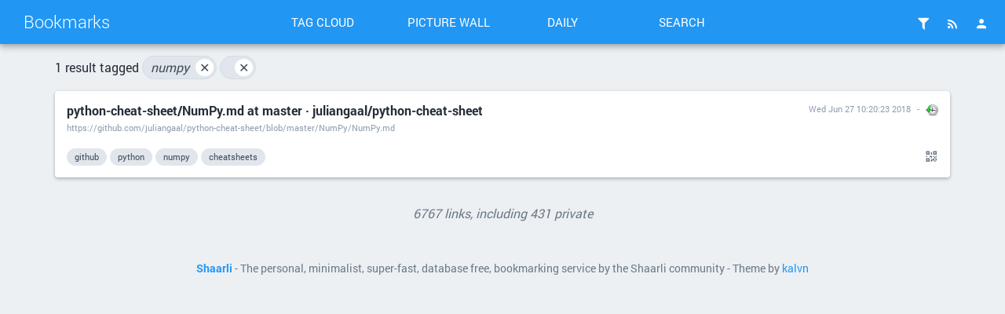

--- FILE ---
content_type: text/html; charset=UTF-8
request_url: https://bookmarks.drwho.virtadpt.net/?searchtags=numpy
body_size: 19654
content:
<!DOCTYPE html>
<html>
<head>

<title>Search: [numpy] - Bookmarks</title>
<meta http-equiv="Content-Type" content="text/html; charset=utf-8" />
<meta name="format-detection" content="telephone=no" />
<meta name="viewport" content="width=device-width,initial-scale=1.0" />
<meta name="referrer" content="same-origin">
<link rel="alternate" type="application/rss+xml" href="https://bookmarks.drwho.virtadpt.net/?do=rss&searchtags=numpy" title="RSS Feed" />
<link rel="alternate" type="application/atom+xml" href="https://bookmarks.drwho.virtadpt.net/?do=atom&searchtags=numpy" title="ATOM Feed" />
<link rel="apple-touch-icon" sizes="57x57" href="/tpl/material/dist/img/favicons/apple-touch-icon-57x57.png">
<link rel="apple-touch-icon" sizes="60x60" href="/tpl/material/dist/img/favicons/apple-touch-icon-60x60.png">
<link rel="apple-touch-icon" sizes="72x72" href="/tpl/material/dist/img/favicons/apple-touch-icon-72x72.png">
<link rel="apple-touch-icon" sizes="76x76" href="/tpl/material/dist/img/favicons/apple-touch-icon-76x76.png">
<link rel="icon" type="image/png" href="/tpl/material/dist/img/favicons/favicon-32x32.png" sizes="32x32">
<link rel="icon" type="image/png" href="/tpl/material/dist/img/favicons/favicon-96x96.png" sizes="96x96">
<link rel="icon" type="image/png" href="/tpl/material/dist/img/favicons/favicon-16x16.png" sizes="16x16">
<link rel="manifest" href="/tpl/material/dist/img/favicons/manifest.json">
<link rel="shortcut icon" href="/tpl/material/dist/img/favicons/favicon.ico">
<link rel="search" type="application/opensearchdescription+xml" href="/open-search" title="Shaarli search - Bookmarks"/>
<meta name="msapplication-TileColor" content="#603cba">
<meta name="msapplication-config" content="/tpl/material/dist/img/favicons/browserconfig.xml#">

  
  <meta property="og:title" content="python-cheat-sheet/NumPy.md at master · juliangaal/python-cheat-sheet" />
  <meta property="og:type" content="article" />
  <meta property="og:url" content="https://bookmarks.drwho.virtadpt.net/?3nbftA" />
  
  <meta property="og:description" content="" />
  
  
    <meta property="article:published_time" content="2018-06-27T10:20:23-07:00" />
    
      <meta property="article:modified_time" content="2023-12-01T10:56:19-08:00" />
    
  
  
    <meta property="article:tag" content="github" />
  
    <meta property="article:tag" content="python" />
  
    <meta property="article:tag" content="numpy" />
  
    <meta property="article:tag" content="cheatsheets" />
  

<link type="text/css" rel="stylesheet" href="/tpl/material/dist/styles.min.css?v=51fc6354544a287041921ab6f51f4433ac735ac5dd466df2d6e783ef231faee8" />

<meta name="theme-color" content="#2196f3">



<link type="text/css" rel="stylesheet" href="${root_path}/data/user.css" />


<script>
var shaarli = {
    source: 'https://bookmarks.drwho.virtadpt.net/',
    basePath: '',
    rootPath: '',
    assetPath: '/tpl/material',
    fromNow: 
        0
    ,
    datePattern: '',
    isAuth: false,
    pageName: 'linklist',
    asyncMetadata: true,
    tagsSeparator: ' '
};
</script>


</head>
<body>




    <div class="header-main container-fluid">
        <div class="row">
            <div class="col-lg-3 is-flex">
                <a href="/" class="header-brand ripple">Bookmarks</a>
                <a href="#" class="icon-unfold hidden-lg ripple" title="Show/hide menu"><i class="mdi mdi-chevron-down"></i></a>
            </div>
            <div class="col-lg-6 header-middle">
                <div class="header-nav">
                    <div class="col-xs-6 col-sm-3 text-center">
                        <a href="/tags/cloud" class="toolbar-link button-inverse ripple">Tag cloud</a>
                    </div>
                    <div class="col-xs-6 col-sm-3 text-center">
                        <a href="/picture-wall?searchtags=numpy" class="toolbar-link button-inverse ripple">Picture wall</a>
                    </div>
                    <div class="col-xs-6 col-sm-3 text-center">
                        <a href="/daily" class="toolbar-link button-inverse ripple">Daily</a>
                    </div>
                    <div class="col-xs-6 col-sm-3 text-center">
                        <button class="toolbar-link button-inverse ripple" id="button-search">Search</button>
                    </div>
                </div>
            </div>
            <div class="col-lg-3">
                <div class="header-buttons">
                    
                    
                        <a href="/login" class="icon-header popup-trigger ripple" title="Login">
                            <i class="mdi mdi-account"></i>
                        </a>
                    
                    <div class="toolbar-button-container">
                        <button type="button" class="icon-header popup-trigger ripple" data-popup="popup-rss" title="RSS Feed">
                            <i class="mdi mdi-rss"></i>
                        </button>
                        <div id="popup-rss" class="popup popup-rss hidden">
                            <div class="popup-title">RSS Feed<button class="popup-close"><i class="mdi mdi-close"></i></button></div>
                            <div class="popup-body">
                                <ul>
                                    <li><a href="/feed/atom?&searchtags=numpy" class="ripple">RSS Feed</a></li>
                                    <li><a href="/daily-rss?day" class="ripple" title="1 RSS entry per day">Daily Feed</a></li>
                                    <li><a href="/daily-rss?week" class="ripple" title="1 RSS entry per day">Weekly Feed</a></li>
                                    <li><a href="/daily-rss?month" class="ripple" title="1 RSS entry per day">Monthly Feed</a></li>
                                </ul>
                            </div>
                        </div>
                    </div>
                    
                    <div class="toolbar-button-container">
                        <button type="button" class="popup-trigger icon-header ripple" data-popup="popup-filter" title="Filters">
                            <i class="mdi mdi-filter"></i>
                            
                        </button>
                        <div id="popup-filter" class="popup popup-filter hidden">
                            <div class="popup-title">Filters<button class="popup-close"><i class="mdi mdi-close"></i></button></div>
                            <div class="popup-body">
                                <h2>Links per page</h2>
                                <ul class="filters-links-per-page">
                                    <li><a href="/links-per-page?nb=20" class="ripple is-bold">20 links</a></li>
                                    <li><a href="/links-per-page?nb=50" class="ripple ">50 links</a></li>
                                    <li><a href="/links-per-page?nb=100" class="ripple ">100 links</a></li>
                                </ul>
                                <form method="get" action="/links-per-page" class="popup-content-area">
                                    <label for="filter-nb">Custom value</label>
                                    <input type="text" id="filter-nb" name="nb" placeholder="Type a number..." value="20"/>
                                </form>

                                <h2>Filters</h2>
                                <div class="list-side-right">
                                    <div class="list-body">
                                        
                                        <div class="list-item">
                                            <div class="list-item-content">
                                                <div class="list-item-label">Untagged links</div>
                                            </div>
                                            <div class="list-item-side">
                                                <div class="switch">
                                                    <label data-url="/untagged-only">
                                                        <input type="checkbox" name="input-untaggedonly" id="input-untaggedonly" />
                                                        <span class="lever"></span>
                                                    </label>
                                                </div>
                                            </div>
                                        </div>
                                    </div>
                                </div>
                            </div>
                        </div>
                    </div>
                </div>
            </div>
        </div>
    </div>
    
    <form id="hidden-tag-form" class="hidden" method="GET" name="tagfilter">
        <input type="hidden" name="searchtags" id="tagfilter_value" value=""/>
    </form>

    

    

    

    


<div id="search-overlay" class="fullscreen hidden">
    <div class="content-fullscreen">
        <div class="container">
            <div class="mbl row">
                <form method="get" action="/" id="form-search" class="col-md-8 col-md-offset-2">
                    <div class="search-field">
                        <input type="search" id="searchform_value" class="input-big" name="searchterm"
                            value=""
                            placeholder="Search..." autocomplete="off" data-multiple data-minChars="1"
                            data-list="python, exocortex, webapps, software, api, tools, sysadmin, cli, howto, online, modules, linux, foss, rest, data, infosec, retrocomputing, javascript, golang, free, electronics, hardware, download, search, databases, references, awesome, crossplatform, wiki, archives, ai, directory, programming, music, security, hacking, generators, archived, funny, analysis, C, selfhosted, web, games, opensource, rf, documentation, server, lightweight, ml, privacy, archive, videos, information, monitoring, utilities, art, clients, resources, audio, json, c64, github, images, development, php, raspi, rust, service, rtlsdr, visualization, applications, protocols, research, networking, mapping, news, projects, pdf, retrogaming, osint, rss, css, text, books, computers, history, xmpp, windows, configuration, files, storage, fediverse, hamradio, politics, scripts, store, webdesign, commodore, services, media, cpp, blog, firmware, graphics, list, chat, classics, html, scanners, community, retro, buy, encryption, embedded, textbooks, 3dprinting, crypto, editor, radio, science, desktop, library, cyberpunk, fonts, servers, rpg, scifi, android, ebooks, languages, links, opendata, weird, government, html5, llm, bbs, diy, socialnetworks, technology, frameworks, http, parts, management, nodejs, people, cryptography, documents, fun, reverseengineering, tui, culture, design, gaming, hackers, telephony, uspol, atari, fandom, geek, git, markdown, tracking, videogames, apps, mobile, plugins, automation, internet, ruby, typescript, addons, dns, downloads, libraries, nlp, opsec, streaming, television, websites, bots, containers, education, greyprints, java, personal, searchengine, microcontrollers, passwords, retrotech, us, companies, distributed, email, os, docker, finance, movies, wifi, surveillance, terminal, chrome, code, firefox, gui, iot, medicine, micropython, themes, voip, activism, huginn, networks, osx, serial, shell, assembly, devops, graphs, icons, lgbtq, math, stickers, unix, agents, converter, crowdsourcing, historical, interactive, maps, occult, vulnerabilities, 8bit, creativecommons, leandra, military, network, phreaking, sounds, ssh, algorithms, environments, notes, project, random, sqlite, activitypub, authentication, browser, dos, locksport, magazines, repo, tricks, weather, archival, cheatsheets, emulation, interfaces, language, matrix, script, tracker, anonymity, apple, collection, configs, desktops, map, modems, mp3, power, pwa, sql, stocks, tips, tutorial, addon, bookmarks, conversion, engineering, magick, perl, statistics, templates, 3d, anime, article, ascii, basic, cracking, csv, dashboard, kits, money, packages, pentesting, testing, usb, wireless, writing, analytics, bot, computer, domains, emulator, metadata, numbers, papers, toys, vpn, adsb, arduino, browsers, censorship, cpu, cryptocurrency, datasets, drivers, feeds, fiction, hosting, humor, im, mysql, reader, zines, articles, bash, betafork, blocking, chips, customization, offline, system, tiny, ubuntu, wikipedia, animation, bluetooth, byzantium, charts, comics, formatting, gothic, journalism, keyboards, mirrored, models, open, pc, plugin, recovery, social, specs, standards, svg, usa, xml, academia, aws, book, business, calculator, citizenscience, covid, decoder, detection, devices, equipment, esp32, events, hacks, it, keys, markets, mastodon, modular, moneybags, organization, peripherals, socialmedia, status, travel, tutorials, webbrowser, youtube, cases, cellular, communication, debugging, ebook, editors, exploits, healthcare, ide, interactivefiction, interpreters, messages, official, patterns, proxy, raspbian, records, repairs, reports, scanning, shaarli, space, speechrecognition, threats, virtualization, ansi, asterisk, astronomy, blocklists, c128, cards, communications, cve, daemon, edison, indexing, kernel, lists, mac, oldschool, policy, portable, robotics, scripting, shells, shirts, shopping, society, telecom, texteditors, tls, training, twitter, ui, 80s, X, adblocking, administration, blogs, clothing, commands, cplusplus, death, diskimages, explorer, federated, game, guide, ironmonger, kit, law, littlesister, lockpicks, philosophy, phones, rpgs, schematics, simple, smtp, static, tor, vps, abortion, advertising, aircraft, bios, bittorrent, cats, classic, dictionaries, drugs, emoji, emulators, entropy, extensions, gps, intel, investments, lockpicking, lua, parser, pictures, player, providers, scraping, sensors, ssl, stories, time, trans, translation, updates, webcomics, webservers, antispam, badges, custom, devtools, fakenews, fansite, fantasy, google, interesting, inventory, ipaddresses, life, literature, malware, nes, neuralnetworks, noise, patches, physics, podcast, recordings, routing, satellites, sid, systems, tech, techniques, toolkit, upgrades, voice, addresses, agent, alerts, aprs, assets, bsd, cad, compression, content, crafts, crawlers, debian, displays, drives, faq, gpu, homepage, infrastructure, ios, memory, meshnetworking, mud, multimedia, openstreetmap, openwrt, optimization, parsing, pentest, police, public, publicdomain, shortwave, sound, tags, tilde, traffic, x86, accounts, attacks, backups, bestpractices, builder, cables, cameras, chatbots, circuitpython, conventions, drawing, educational, esp8266, formats, frequencies, furry, homestuck, instruments, knowledge, legal, manuals, msdos, nginx, overview, prices, qrcodes, queries, s3, samples, transhumanism, truetype, ufo, vim, vintage, visual, webrings, website, yaml, adapters, alternatives, amazon, architecture, cartoons, cms, compiler, compsci, credentials, cute, debugger, diagnostics, diagrams, distros, downloader, emojo, exploration, floppy, forecasts, fpga, freeware, graph, hacker, hardening, health, hexeditor, immigration, irc, jobs, locks, lulz, macos, mitm, mythos, notifications, objects, ocr, p2p, paranormal, performance, poc, podcasts, ports, postgres, props, reading, recipes, registry, replacements, repository, rogue, sharing, signalprocessing, simulation, simulator, sites, sniffer, specification, style, supplies, torrents, utility, vectors, vm, webdev, x11, accessibility, aggregator, amiga, analyzers, archlinux, asciiart, asynchronous, backgrounds, backup, binary, california, centos, circuits, cnc, codes, compatibility, conferencing, defcon, dialup, disease, doctorwho, drones, emergencies, encyclopedia, errors, extensible, foia, functions, fx, glitch, groups, ham, image, ip, journal, keyvalue, lain, laptop, leaks, learning, logic, logs, lovecraft, mail, mathematics, minimalist, navigation, nintendo, numbersstations, personalassistant, photography, pico, png, puzzles, qt, rare, reconaissance, redhat, religion, remotecontrol, safety, scrapers, secrets, signal, sip, sourcecode, stores, sun, telemetry, telnet, textmode, texts, thelema, troubleshooting, usenet, viewer, volunteer, widgets, win32, wireguard, work, LoRa, accounting, advice, alternative, ansible, apache, atom, auditing, background, bitcoin, bootstrap, budget, build, certificates, chiptunes, classes, climatechange, collaboration, colors, computing, comsec, conferences, connections, console, corpus, curated, dashboards, deeplearning, distribution, economics, emergency, engine, faas, fabrication, forensics, forums, gifts, gis, gnome, hack, horror, humanrights, ids, if, imap, industrial, intelligence, interface, kodi, lessons, licenses, locksmith, make, manufacturers, materials, messaging, metrics, microblogging, midi, mods, mqtt, names, nonprofit, office, openhardware, pcb, plans, printers, problems, psychology, publishing, query, ram, read, recording, registration, releases, repair, repositories, responsive, rules, sewing, snippets, speech, speechsynthesis, sprites, subscriptions, template, terraform, test, tests, theory, transmitter, ttf, upload, websockets, windowmanager, wtf, zim, access, aliens, arm, assembler, avatars, backdoors, blogging, building, characters, college, company, compilers, construction, controller, cookies, cryptology, csharp, cthulhu, demoscene, disassembler, disks, dna, dtmf, esoteric, export, fanfiction, filesystem, filtering, firewall, firewalls, food, future, futurism, gallery, graphql, hashes, headers, import, injection, installation, installer, international, laptops, larp, lego, mailinglist, managers, mediawiki, moo, nfc, nosql, openeducation, osm, pagan, pgp, pixels, printing, processing, profiles, provider, purchase, rails, reddit, rendering, replacement, replicas, reproductivehealth, rescue, rfid, rng, robots, roleplaying, routers, sbc, scheduling, signals, signatures, slack, smolnet, spectrogram, spirituality, spoofing, spreadsheet, stl, strange, synthpop, systemd, tokens, transcripts, urls, verification, versions, vr, 2d, abuse, airquality, animals, basics, blueboxing, broadcast, bruteforce, butterflyinchina, caldav, calendars, captcha, catalogs, checker, chemistry, cloud, comments, components, connectors, control, coop, corporations, cosplay, courses, datastructures, dates, defaults, delete, demos, dependencies, discussion, disk, django, dvd, eclipsephase, effects, encoding, energy, escape, experiment, extraction, facts, file, fileformat, filesystems, film, filters, forsythe, forth, forum, freedom, genetics, gist, gpt, homebrew, https, identification, illustration, index, indie, infocom, investigation, jewelry, laws, local, location, logos, lookup, mentalhealth, menus, mesh, meta, microsoft, moderation, museums, mysteries, mythology, nasa, neovim, nlu, notebook, nuclear, nvidia, operations, organizations, ownership, packetradio, pages, paper, parallel, parsers, pins, planning, plots, processors, propaganda, prosody, prototyping, pushnotification, queer, queue, realtime, redis, remix, reporting, resume, riscv, risks, scenarios, scrobble, sentiment, signalanalysis, sms, softmodem, spectrum, speed, spider, summary, switches, symbols, synthesis, tabletop, tagging, tasks, tcp, temperature, timer, timezones, transfer, trending, useful, virtual, virtualbox, wasm, wealth, webcams, webmail, workflows, world, xrisks, zip, CA, URL, academic, activity, airplanes, appliances, atmega, audiobooks, authors, barcodes, beamship, bias, biology, bofh, btrfs, businesscards, caching, calendar, callerid, cars, cgi, channels, cheap, children, cia, climate, clocks, cloudcomputing, coffee, collaborative, compliance, composition, conspiracy, consumers, contributions, controllers, controlpanel, cracker, cuda, datacomm, datamining, datatransfer, debloat, deployment, diagram, dice, digital, directionfinding, disaster, disposable, drm, eastereggs, elections, electron, encoder, engines, epub, essay, experimentation, failures, fans, flags, flash, frequency, geolocation, gpg, grep, grinding, handbook, hashtables, htaccess, indieweb, industry, influence, instances, instructions, ipfs, iptables, ipv6, ir, jargon, kidnappings, ldap, listening, liveusb, lvm, magic, maintenance, makers, manual, markup, mcp, measurements, memorial, mfa, minilanguages, modeling, mycroft, nntp, npm, openbsd, openvpn, otr, owod, packaging, pagers, parody, passive, paywalls, photos, pinout, players, politicians, port, portal, portfolio, postfix, powershell, practice, principles, print, proceduralgeneration, processes, products, prosthesis, prosthetics, radar, radiation, raid, randomness, rap, regexp, reviews, ripper, risc, rock, rpc, russia, satanism, signs, site, sniffing, softwaredevelopment, spam, speechtotext, standard, static-content, story, strategies, strategy, strings, subdomains, subversion, suggestions, support, surplus, svn, switchboard, tcpip, techno, textfiles, trackers, transgender, tts, tunnel, tv, typeface, underground, used, vector, versioncontrol, war, wardriving, warninglabels, wayland, wearable, webhooks, webpages, webrtc, weewx, writer, xen, xep, yacy, zigbee, 3dprinter, 0, admin, adult, adventures, advisories, advocacy, alchemy, algebra, alife, anomalies, antigone, antivirus, arcade, architectures, avr, band, bayarea, bayesian, blackops, boot, brutalism, cache, camera, cc, cd, cellularautomata, chaos, chaosmagick, charity, chemicals, cherrypy, chromium, cisco, classification, cleaner, clock, clone, clothes, club, cluster, codenames, cognition, collections, collective, commits, compilation, complexity, conlangs, conspiracies, cookbooks, coordinates, corruption, creditcards, crime, cryptanalysis, ctf, cups, cypherpunks, datarecovery, datastore, date, defense, delightful, directories, disclosures, discord, dnd, donations, driver, dyslexia, economy, efficiency, enumeration, episodes, ethics, evangelion, evolution, examples, explanations, facialrecognition, federation, fish, flatfile, folklore, format, framework, fuse, fuzzy, gateway, global, gpio, gsm, gurps, handy, harddrive, harddrives, help, hf, hiddenservice, hiphop, housing, humour, hypertext, ice, ideas, identifiers, imaging, implementation, incidents, incunabula, independent, inspiration, interception, interviews, isp, issues, jukebox, kabbalah, knitting, laravel, lhp, linguistics, lisp, livecd, livecoding, logging, loops, machinelearning, magstripes, mailinglists, manager, manipulation, manufacturing, messagebus, metasearch, mirror, mirrors, multiplayer, mutualaid, mystery, neko, netblocks, neuroscience, nostalgia, novels, npa, offense, omemo, openoffice, openpgp, options, orbits, otf, otp, partition, payphones, pbs, permissions, pharmaceuticals, pizza, plants, platforms, poetry, post, practical, pranks, preservation, prints, procedures, process, programs, quotes, rave, regularexpressions, relaxation, removal, rename, repeaters, repl, reprap, representatives, requests, rfc, rights, rings, rom, roms, router, rpm, samsung, sanfrancisco, scan, schema, school, screencaps, screens, scsi, seeds, selector, selectors, semantics, sessions, shellcode, shipping, sigint, signald, skins, soc, socialengineering, socnet, solar, solutions, soundtracks, source, sources, sousveillance, spiders, sqlinjection, stack, survival, sustainability, synaesthesia, synchronization, synthesizer, tempest, text-to-speech, textadventures, tickets, transparency, trump, unusual, utena, ux, veilid, vendors, violence, webservices, webshit, whitewolf, whois, xz, zork, 1, 2, 2fa, 3dmodeling, acars, activists, address, alternativepower, analog, anarchism, animated, animations, annotation, announcements, anonymous, answers, antennas, apocalypse, apt, arch, arg, arts, atmel, augmentation, aur, avahi, aviation, bands, bandwidth, banks, batteries, battery, bgp, binaryanalysis, biohacking, biologicals, blackholes, blindness, blogpost, boardgames, bootloaders, boxes, branding, bridge, bridges, bugs, cable, canvas, capacitors, captiveportal, carving, cataclysm, categories, ccc, ccg, cdrom, chan, changes, charactersheets, chart, checking, chef, chess, ci, circuit, classiccomputing, classifiers, clean, cloning, clubs, codec, coldwar, colo, comparison, comparisons, composer, concentration, concepts, concerts, consensus, contingency, conversational, conversations, cooking, costumes, countermeasures, coursework, covers, creativity, cyberspace, datasheets, dba, decentralized, decompress, deduplication, dell, designs, disability, discordia, discovery, disinformation, display, dj, dnssec, dogs, domain, dotfiles, drummachine, dump, dune, ec2, ecosystems, editing, eeg, eink, enochian, esd, ethernet, europe, exchange, explore, extractor, fake, family, fanpage, favicon, fbi, fdroid, fedora, feedreader, films, fires, fix, flask, forteana, foxhunt, freebsd, ftp, geigercounter, gematria, gemini, gems, generation, geneticalgorithms, geocoding, geometry, glossary, gnupg, go, googleapps, governance, grub, guidelines, guns, harassment, hashing, hashtags, hayes, hazards, hex, hobby, holidays, hope, hotspot, hrt, hypercard, ibm, imageanalysis, implants, indexer, indicators, influxdb, inputs, install, instantmessaging, instructables, insurance, internal, intro, introduction, ipv4, joysticks, jquery, jsonpath, keycaps, keywords, kids, knots, kotlin, kubernetes, kvm, latency, lawyers, leo, lexer, license, lint, listen, lobbyists, lore, lowpower, machinery, mage, magnetlinks, manga, martialarts, mdns, medical, metal, meters, microscopy, mind, mirroring, mms, molding, naturaldisaster, ncurses, nerd, newsletters, newwave, novelty, nsa, oauth, obfuscation, obsolete, occulture, old-school, opengl, optout, orchestration, oscilloscope, outages, output, overlay, package, packets, paganism, paranoia, passport, pastebin, pattern, pennsylvania, personalized, pipeline, pirate, pitop, posts, pride, printer, processor, prompts, prosthetic, protection, psychedelics, publication, publications, quantumcryptography, qwk, racks, receiver, reception, remake, remote, replay, replication, repos, resistors, response, revenge, reversing, rhel, rickroll, risk, root, rover, rp2040, s3m, sandbox, scala, scene, screensaver, screentoys, sell, sequencing, series, settings, setup, sfx, shares, sheetmusic, shodan, siem, sigils, signature, silicon, silly, skills, slang, sliderules, softraid, solaris, solarpunk, soundsculpting, sparc, spying, startpage, steampunk, structures, stt, stun, subculture, subnetting, subtitles, svelte, synthesizers, systembot, tables, tarot, taxes, tensorflow, threatmodeling, times, tmux, tones, topics, totp, transactions, transceiver, tripwire, trunking, tsv, tumblr, turn, tweaks, uap, udp, units, unlocking, upgrade, usbkey, usernames, users, userspace, validation, values, vampire, vehicles, vhdl, victorian, visuals, vms, vnc, voter, vulnerability, warc, warez, warning, watch, webcam, webdav, wildcard, windbringer, women, wordlists, wordpress, words, workstations, worms, wrapper, writers, xenserver, xm, xpath, z80, 3, 4, 5, 6, 2m, 64bit, 7z, 7, 9-11, 90s, abandonware, abstract, abstracts, accessories, acronyms, activedirectory, activities, advent, adventure, aes, aesthetic, aggregation, aide, airports, ajax, algorithm, ambient, anthropology, apk, appimage, appleii, ar, armor, arrest, artists, artwork, asics, assistance, astrology, attack, author, authoritarianism, autocomplete, automill, ax25, babylon5, backend, bags, balloons, bandcamp, bbc, beacons, beautifier, bind, binding, bingo, biotech, bits, bloat, blockchain, blocker, bluray, boilerplate, bolts, bonjour, bookbinding, bookmarklet, booksellers, bookstack, bookstores, bootable, braille, brain, bsod, buckets, burner, buttons, buzzwords, bypass, cabin, cam, campaigns, camping, candidates, captures, cartridges, case, cellphone, ceremony, chatops, china, ciphers, citations, cities, civilrights, cleanup, click, closedsource, coding, coins, collectible, collectors, colocation, color, coloring, combinations, comic, comint, comms, compatible, compensation, competition, compounds, conference, congress, cons, consciousness, contacts, context, convention, copies, copyright, coroutines, corpora, correlation, cors, counterculture, court, cover, cracks, craft, crashcart, crawling, creative, credits, creditunions, crimes, crisis, cron, cronjob, crowley, cryptids, curriculum, cybercityoedo808, cybernetics, cyborgs, cynicism, d&amp;d, d20, daemons, dart, databrokers, datadump, dataset, datetime, daw, dbus, decals, decisions, decorators, deltagreen, demographics, depression, designer, designpattern, devo, diagnosis, diary, diff, disable, disappearances, discography, distances, diving, diybio, dnsmasq, documentary, doorgames, dots, dpkg, dreamcatcher, dreamhost, drive, drought, drwho, dvb, earthquake, ecc, ejabberd, electricity, emacs, employment, encounter, english, esolang, essays, estimation, ethereum, ew, executables, exercises, expertise, expressions, external, extinction, fabric, facilities, fakes, famous, farming, fashion, fasteners, features, festival, filings, fingerprinting, fingers, firefly, firstaid, flexible, fm, foad, foamcore, folksonomy, forecasting, forwarding, foundation, fractals, friends, fsm, fuel, fundamentals, funding, fuzzing, gadgets, galaxyrangers, gallifreyan, gamedev, gardening, gcc, gear, geeks, gem, geodata, geoip, geojson, ghostbusters, gibson, gif, gifs, glyphs, goldenshield, graffiti, grammar, grid, gridref, grief, grub2, guides, halloween, handles, hands, hangouts, happenings, harddisk, hash, haskell, hats, hdmi, hearts, hidden, home, honeypot, hospitals, hostnames, hp, htpc, humanitarian, hyperlink, i18n, i2c, id, identity, illusions, imageboard, improvisation, imsi, inference, infographics, informants, informationtheory, initramfs, integrations, interoperability, intrusion, investment, invisibles, io, ioc, ipsec, iso, jabber, jackpoint, jailbreaks, jammer, japanese, journalists, js, jtag, jujitsu, juniper, k8s, keybase, keychain, keygen, keymaps, keyserver, kilts, kindle, kiwix, lab, labels, lambda, laser, latex, lawsuit, layers, layout, legible, legislation, letters, lifecycle, lifehacks, lifeline, lightspeed, linkrot, locations, lyrics, maildir, mainframe, maker, market, material, mbox, meaning, meetings, megacorps, memes, mercenaries, messagedigest, meteors, mice, microblog, microkernels, microservice, microservices, migration, militarization, mips, mixes, mnemonics, mod, modchips, modes, mongodb, monitor, mono, monsters, motion-tracking, motivation, mouse, mp3s, multiprocessor, multiuser, munchkin, murders, mysticism, nacl, naming, nanotech, native, neovictorian, nerdcore, netbook, networkmanager, neurology, newsgroups, newton, nfs, ngo, ngrams, npstn, nuclearwar, nxx, odd, old, oled, onion, oop, opcodes, opentype, optimus, oracle, origin, oto, outdoor, outdoors, outofprint, paas, pacman, paid, palette, pam, pascal, passphrases, pathfinder, payments, pbx, peer-to-peer, peering, petscii, photoshop, picks, pictograms, piracy, pirateradio, plainenglish, planets, play, playbooks, pop, postapocalyptic, postcards, poster, posters, postmodernism, postscript, prediction, preparation, prescription, presentation, primitives, privileges, protests, protocol, psychoactives, punchcards, puppet, pvr, pypi, qemu, quantummechanics, questions, quine, racism, radiology, rainbowtables, reactive, reboot, recap, recognition, recommendations, recorder, recruiting, regions, relationships, remakes, removable, reputation, rescaling, resolution, restore, retrieval, reverseproxy, ritual, rtc, rtos, rulesets, sampling, satire, save, scalable, scans, scarves, schemas, scholarship, screws, sdl, secure, securityculture, sega, seismics, selfdefense, semantic, semanticweb, serialization, serialnumbers, sets, sex, shadowrun, shamen, shareware, shielding, sieve, sightings, simcards, singularity, size, slides, slop, smartwatches, sneakernet, sockets, softwareengineering, solarsystem, soldering, solver, sorting, soundeffects, specializations, split, spring, spyware, squid, ssd, ssss, stackoverflow, stalking, stars, states, staticanalysis, stations, stats, stig, storms, study, stuff, subgenius, supplement, supplements, surrealism, swift, tablature, table, tabs, tailoring, tardis, tarpit, tattoos, taxonomy, teaching, technical, telegram, textrank, thingiverse, thumbnails, tiddlywiki, timeseries, titles, tnc, tone, toolchain, topographic, torrent, touchpad, toy, transformers, transit, transmissions, trolling, tuning, types, typography, udev, uefi, uk, undersea, unicode, unmark, unofficial, upstart, usedbooks, useragents, usps, utilikilt, utils, utm, uucp, uxn, vala, validator, vampirehunterd, vegan, vegetarian, vfx, viruses, vlan, vlsi, vmware, walkthroughs, wallpapers, water, waterfalldisplay, wde, weapons, webasm, whistleblowing, whitepapers, wikileaks, will, williamgibson, win64, wiretapping, woodworking, word, wordperfect, worldbuilding, wpa, www, x86_64, xe1541, xray, xss, xthreats, ya, yaff, yum, zcode, zen, zeroconf, zones, 8, 16-bit, 9, 10, 11, 12, 13, 14, 15, 64-bit, 16, 17, 18, 7zip, 19, Ironman, R, aa, abductions, aberrant, abramelin, accents, accoustics, achievements, actions, active, adam, adaptive, adc, adhd, adhesives, aed, agc, aikido, airport, ais, alarm, album, alcohol, algamics, algorave, alice, alphabet, alphabets, alphaville, altcoins, alteon, alteration, alterations, altruism, amateur, amber, ambulance, amd, ami, amp, amplifying, amv, anderson, angels, anonymization, anonymizer, antenna, antennae, antique, anxiety, apa, aphorisms, apollo, apology, applecat, appliance, appstore, aquarium, arabic, archiving, arguments, army, arrays, arrl, arthritis, artifacts, artist, asatru, ascots, ash, asian, asimov, assessment, assistant, assumptions, atascii, attachments, attiny, audiodrama, audit, augur, auroras, autism, autobiography, automotive, avatar, avengers, awooo, axonometric, b2, b5, babel, backblaze, backchannel, backup-plan, backyard, bandplan, banking, bar, barcode, barcoding, bart, base64, baselining, bases, battletech, battodo, bbcmicro, bbq, bci, bcm2835, bdf, beaches, beatemup, beats, bedbugs, beginner, beginners, benchmarks, benefits, berry, bi, bibliography, billg, billionaires, billofrights, biometrics, bipolar, birbs, birds, birthcontrol, bisexual, bisexuality, bitmaps, blacklist, bladerunner, blank, blanks, blocks, blues, board, boards, bob, boeing, bookmaking, bookmark, boop, bootdisk, bootleg, bootrecord, bootsector, botany, botnet, boutique, bowties, box, bpal, bracelet, braces, braid, brainhacks, brainwaves, branches, brass, breaches, break, breaker, breakout, bribes, broadband, broadcom, broker, browsing, brutality, bts, bugging, bugreport, bugtracker, bulbs, bureaucracy, burn, bursts, bytes, bzr, calculus, calibri, call-of-cthulhu, calligraphy, camoflage, camps, canbus, cancer, canon, capp, captainamerica, card, cardav, carddav, cargokilt, carriers, cas, casting, catalog, catalyst, catcher, categorytheory, cb, cbm, census, cf, chainofcustody, changeling, changelogs, chapters, character, charger, chatterbot, chatterbots, chicory, chiphop, chromebooks, chromeos, chroot, chucknorris, church, circumvention, cisbenchmarks, civilization, clamav, clang, clasp, class, classifieds, clavicula, clearing, clippy, clojure, clones, cloudwatch, cm, cmdshell, cmos, cobol, cocktails, codecs, codejamming, codewords, coe, cointelpro, coleco, collector, combat, combinators, command, commentary, commerce, commonsense, comodore, comparative, compile, compositor, comprehensive, compress, compromise, computation, con, concept, conductive, connector, conspiracyx, constitution, construct, consulting, contact, contactlenses, conversation, conway, copy, copyleft, coral, correctness, corrupt, cosmetic, cosmicity, cots, counterintelligence, course, cpr, crack, crash, crazy, creator, creators, credential, creditcard, crispr, crm, crochet, cropcircles, crv, cryptographic, cryptome, cs, ct, cult, culturejamming, curiosity, currency, cutups, cvs, cyberpunk2020, cypher, d0x, d3, daemontools, daily, dane, danger, darkwave, darwinia, data-center, datacenters, datamatrix, dataminers, datarefuge, datarescue, dazzle, db9, dc, deanonymization, decimal, declassified, declatation, decode, decryption, decss, deepmagick, deepspace, definitions, demons, demotivation, deniability, depechemode, depiction, deportation, derivatives, description, desolid, destruction, detector, dev, devel, developer, developments, device, df, dh, dht, diablo, dialect, dialer, diaspora, diatoms, diet, digitalunderground, diralon, discordian, discordianism, diskediting, diskspace, distortion, dixieflatline, djbdns, djvu, dkim, dl, dll, dmarc, dmt, doc, dock, doctors, doctorsbag, document, docx, dod, doh, dojo, dom, doompatrol, dossier, dossiers, dotnet, drafting, drama, dresswear, drinks, drums, dsl, dsp, ducks, dumps, dvbt, dvi, dvr, dx, dynamicanalysis, dynamodb, earth, eastasian, easy, ebm, ecg, eco, edf, edits, edr, eds, edwardian, ega, ehlersdahlos, einstein, eldritch, election, electro, electromagnetism, elegant, elements, elevators, elife, elisp, elite, elixir, elm, embroidery, emcomm, emg, emissions, emoticons, emotions, encrypted, end, endless, enlightenment, enron, entertainment, entheogens, envelope, ephemera, epic, epidemiology, epoxy, eproms, ereader, erector, ergonomic, erlang, errorhandler, errorhandlers, eschatology, eschaton, esk, esxi, eternity, etherkiller, ethnic, etsy, eva-r, evasion, evidence, exalted, examination, excellent, executable, exfiltration, exif, exim, existentialthreats, exobrain, exoplanets, expenses, experiences, explanation, explicit, extract, f-droid, fab, facebook, facepaint, faces, fatalities, fc, fde, federal, fedex, fedoracore, fees, fentanyl, fhdl, fidonet, figures, filenames, filter, filth, finger, fire, firearms, firewalking, fisma, flex, flickr, flourishes, flow, flowlogs, flutter, foit, forecast, foreign, forensic, forests, forge, forging, fortean, fortran, forwardsecrecy, fosh, foundry, fout, fps, fpu, free-systems, freebase, freemasonry, freemium, friendly, fringe, ft1, ftm, fucked, furby, furniture, futaba, futhark, gambling, gamedesign, gammaray, gangs, gapps, gazebo, gchat, gd, gdscript, genealogy, generator, genshi, geoplanet, germany, ghost, gifteconomy, gitter, glasses, globalwarming, glowing, glue, glyphicons, gnosticism, gnu, godot, goldendawn, googlegroups, gopher, goto, gpg4win, gpl, gpx, gqrx, grafana, graphical, graphpaper, graves, grbl, green, greenbox, gridpaper, group, grouppolicy, groupware, guidance, guitar, h2m, hackerspace, hakatak, hal, hallucinations, hamfest, hamsters, hand, handheld, handlers, hardcopy, hardened, harmreduction, harp, hawaii, hazardous, hbgary, hdtv, headless, headquarters, heap, heapexploit, heathenry, helpful, heresy, heretics, herf, hermetic, hero, heroes, heuristics, hexadecimal, hexagonal, hexediting, hfdl, hg, hids, highlighting, hiking, hints, histogram, hives, hoaxes, homelandsecurity, homelessness, horticulture, hostname, hot, hotels, house, how, htx200, hud, humanoids, hunt, hurricanes, hvif, hvm, hybrids, i386, ia, iax, iax2, ic, ical, idcards, idoru, ifixit, illinois, illuminati, image-recognition, imagery, inches, indow, infections, infiltration, infiltrators, influenza, info, ingredients, initrd, injury, innodb, insects, insert, insoc, inspection, instagram, instructors, integrated, integration, interference, internals, internetofthings, internships, interoperable, interpower, interrupts, intrigue, ioctl, iostat, ipc, iphone, ipod, ips, iron, irs, irssi, isa, iscsi, islands, itar, itunes, ivr, iwlib, ixp, jacks, japan, jed, jit, johndeere, join, journals, jpg, jss, juggling, jungle, junk, jwst, kabuki, kb, kde, key, kicad, kickbacks, kml, koans, konami, labs, labyrinth, langsec, lastwillandtestament, layer2, layoffs, leadership, leaflet, leap-motion, leather, lecture, lefthandpath, lemmy, lessig, lesson, letterlocking, levay, lexicon, lexing, lg, libary, liberties, libnotify, libra, librewolf, libsdl, liero, lifehack, lifehacker, lifting, ligatures, light, lightning, limits, lingustic, link, linuxtv, live, livejournal, livingwill, llvm, lmtp, localhost, localstorage, lock, long-branch, long-mode, longwave, loopback, loremipsum, lotr, lp, ls, lsd, lspp, lte, lvs, m2m, m5, m68k, mach, machine, machining, macroscale, magnets, mailman, makefiles, makerbot, malaria, manifesto, manpage, mappings, mapref, maria, mariadb, marketing, markov, marvel, maryland, mascots, mashup, masks, masonry, masterlist, matlibplot, mbr, mbus, mcu, mdadm, mead, measles, mediabox, mediacenter, medication, meditation, medium, mediumwave, meme, memex, memories, memorization, memos, meninblack, mercury, merge, merit, meritbadges, metaphysical, metaplot, method, methodology, methods, metric, mfm, mibs, microbiome, microcode, microfacture, microphone, mill, mills, milter, mindmap, minimization, mining, mirai, misanthropy, missing, misuse, mit, mitigation, mix, mixing, mixnet, mixxx, mkinitramfs, mkv, mla, mobi, model, modern, modified, modulation, mojave, molecules, moles, monit, monkeypox, monoliths, moon, morphology, mortality, mothman, motorcycles, motors, movie, mp4, mpd, mpeg, mplayer, mri, mrtd, ms, mssql, msx, mta, mtm, muck, mugs, multiplexer, multitouch, mumble, mush, mushrooms, mutator, mxrecords, mythtv, naloxone, named, nand, nanotechnology, narcan, narcs, narrative, narrowband, nas, nat, natalie, natural, nautilus, neckties, neckware, neologisms, neovictoriana, netbsd, netfilter, netmail, networkanalysis, neurofeedback, neurons, neurosoft, nextofkin, nfo, nic, nids, nietzsche, nifty, nim, nispom, nlg, noh, nonfiction, novatel, nsfw, nsl, ntlm, numpy, nupic, nuts, nvme, nwod, nws, oakland, object, objective-c, oceans, octagonal, octal, oer, off-the-record, offices, ogham, oil, okta, oligarchs, opencore, opencourseware, opencv, openldap, openrisc, openssh, opentofu, opera, operators, opioids, opkg, opml, opportunities, opposition, oregon, organics, orrery, orthography, orthoses, oscillator, otherkin, outlook, oven, owls, p25, p2pu, p2v, p;lans, pa, pac, pad, painmanagement, paint, pandas, pandemic, panel, panic, papercraft, paracord, paradroid, paravirtualization, parquet, partitions, password, patents, payloads, pd, pdfimages, pdp11, peace, pecl, pedagogy, peerblock, peertube, percona, perf, perimeter, permaculture, personages, personality, petroleum, pfs, pharmacy, phas-pa, phoenix, phone, phonetic, phonology, photo, photophage, phrack, pic, pin, pioneer, piratebox, pittsburgh, pixel, plan, plankton, plasmids, platform, plato, playback, plot, plotter, polyamory, polyday, polyglot, polygraph, popculture, portability, posthumans, postmodern, postpunk, potato, powerpc, prepublication, presentations, president, prestidigitation, primes, priorart, prisons, probability, procgen, professional, profile, profiling, progressbar, progressions, projectors, pronouns, proof, protest, protobuf, protogen, prototype, proxies, psk, pstn, psych, publisher, pubsub, pulp, pulsar, pulsars, pulseaudio, punctuation, pusheen, putty, pvs, pyralspite, qm, qmail, qrp, quadcopter, quantum, quantumcomputing, rackable, racket, radical, rag, railing, raking, rar, raster, rates, rating, rats, rbac, rdbms, rdp, reactors, realityhacking, recommended, redback, redbubble, refurbish, regi, relational, relay, remember, remoteviewing, renewable, rental, replace, repli, reprint, reproduceable, resear, reserved, reset, resin, resizing, resolver, restraints, results, retrofuturism, reversegeocoding, revisioncontrol, rfc1918, rfi, rhas, rhn, rhp, romhacks, rot13, rotate, rsa, rsbac, rtorrent, rtp, rumpkernel, runes, runic, runtime, sabotage, safari, sal, sale, sales, samaritan, sampler, sandstorm, satcom, savings, scalability, scales, scams, scanned, scap, scary, scheduler, scientology, scion, sclera, scope, scrambling, scrapy, screen, screenreader, screenwriting, screwed, scrubbing, sdk, sealife, seamcarving, secretservice, sed, seele, selection, selinux, semacode, semiotics, sensor, sequencer, sere, serverless, servomotors, severless, sextoys, sexuality, sf, sfd, sgi, sgid, sha1, shaders, shadow, shamanism, sharable, sharding, sharedsecret, shed, sheep, shelter, sherlock, shield, shields, shirt, shoes, shop, short-twic, shortcuts, shorts, shovelware, show, shrines, sidescrolling, sigil, sio, sisters-of-mercy, sketchup, skull, slackware, sleep, sleeping, slightofhand, slipstream, slm, slow, smart, smartcard, smartcontracts, smartphones, smt, snes, snmp, snort, snowden, socialgraph, society-of-mind, sociology, socks, solo, solr, solution, sonar, soundblaster, soundcard, soundcoud, spanish, speakers, speedrun, speedtribes, spf, spies, splints, sports, sprite, spudgun, spudzooka, sqli, sr3, sr4, srtp, srv, sshd, stacks, starbucks, starfrontiers, startrek, startup, starwars, state, stationary, stealth, steemit, steganography, stock, stoicism, storess, storytelling, strikes, studies, stuffie, subprocess, subscribe, subsequences, suid, superblock, supermicro, supernatural, supernovas, survivors, swapmeet, swat, sweaters, swedish, symbol, synapse, synaptics, synch, syntax, synth, synthwave, syscalls, sysfs, sysrq, sysstat, taglines, talismans, talk, tampering, tcltk, tea, technique, technobabble, technoculture, technomagick, technoshamanism, tempfiles, temple, temporary, tension, tentacles, texas, textadventure, textiles, textual-analysis, theatre, thefilth, theme, thinking, thinktank, thoth, thoughts, threadiverse, throwing, thunderbolt, ties, tigerswan, timers, timestamps, timewavezero, tkip, tla, tld, to, todo, tome, tomes, toml, too, toool, topojson, topy, tornados, torque, tower, tracing, trackpad, tractors, tradecraft, trainers, transcoding, transhumanrights, translator, transmedia, transparent, treatment, triage, trick, trinary, trs80, truecrypt, trust, trv, tsr, ttd, tty, turbine, turing, tweets, twisted, ua, ucspi, ukraine, ultrasparc, undelete, unerase, uninstall, uninstaller, unionizing, universal, unpacker, unpacking, unscrambling, unused, update, uplink, ups, urban, urbex, urlshortener, usgs, usr, v2, vacation, vaccination, vacuums, vacuumtubes, vagrant, variables, vcard, vdl, verbs, verilog, verizon, vertigo, veterinary, vhs, vi, vic20, victoriana, video-effects, videophones, violin, virgin, vision, vista, viz, vocabulary, voicemail, voltage, volumegroup, volumes, voting, vscode, vsphere, vue, wakeword, wallabag, wallet, wallpaper, wap, warehouse23, wasteland, watchband, watchdog, watson, wav, waybackmachine, webkit, weight, werewolf, whales, whitepaper, wicca, widget, william_gibson, wind, windmill, wishlists, witty, wizard, wlan, wmbus, wod, woeid, woff, wood, workaround, workbench, workers, workinprogress, workshops, workstation, worlds, worm, wpa2, wps, wraith, wrico, write, writeup, writeups, wv, wwiv, wysiwyg, x-ray, xapian, xbin, xbmc, xcf, xfs, xkcd, xls, xmen, xmlhttprequest, xp, xr, yubikeys, zeroknowledgeproofs, zig, zine, zrtp, " />
                        <div class="search-overlay-actions">
                            <button type="button" id="button-filter" class="button-raised ripple ripple-primary">
                                <i class="visible-xs mdi mdi-tag-multiple"></i>
                                <span class="hidden-xs"><i class="mdi mdi-magnify"></i>tags</span>
                            </button>
                            <button type="submit" id="button-search" class="button-raised button-primary ripple">
                                <i class="mdi mdi-magnify"></i>
                                <span class="hidden-xs">search</span>
                            </button>
                        </div>
                    </div>
                </form>
            </div>
        </div>
    </div>
</div>

<div id="overlay" class="overlay hidden"></div>





<div id="linklist" class="container">
    

    

    
        <div id="searchcriteria">
            1 result
            
             tagged <i>
            
                <a href="/remove-tag/numpy" class="link-tag-filter" title="Remove tag">numpy&nbsp;
                    <span class="remove">&#x2715;</span>
                </a>
            
                <a href="/remove-tag/" class="link-tag-filter" title="Remove tag">&nbsp;
                    <span class="remove">&#x2715;</span>
                </a>
            
            </i>
            
            
            
        </div>
    

    <div class="links-list">

        
        
        
        
        
        
        
        
        
        
        
        

        
            <div id="5661" class="link-outer">
                <div class="link-overlay"></div>
                <div class="link-inner">
                    <div class="link-header">
                        <div class="row">
                            <div class="col-sm-8">
                                <a class="link-title" href="https://github.com/juliangaal/python-cheat-sheet/blob/master/NumPy/NumPy.md">
                                    
                                    python-cheat-sheet/NumPy.md at master · juliangaal/python-cheat-sheet
                                </a>
                                <a href="https://github.com/juliangaal/python-cheat-sheet/blob/master/NumPy/NumPy.md" class="link-url"><span title="Real URL">https://github.com/juliangaal/python-cheat-sheet/blob/master/NumPy/NumPy.md</span></a>
                            </div>
                            <div class="col-sm-4">
                                <div class="link-date">
                                    
                                        <span title="Permalink - Wed Jun 27 10:20:23 2018"><a href="/shaare/3nbftA" class="link-actual-date">Wed Jun 27 10:20:23 2018</a></span>
                                    
                                    
                                        <span class="link-plugin"><span>
  <a href="https://web.archive.org/web/https://github.com/juliangaal/python-cheat-sheet/blob/master/NumPy/NumPy.md">
    <img class="linklist-plugin-icon" src="/plugins/archiveorg/internetarchive.png" title="View on archive.org" alt="archive.org" />
  </a>
</span>
</span>
                                    
                                    
                                </div>
                            </div>
                        </div>
                    </div>
                    <div class="link-content">
                        <div>
                            
                            
                        </div>
                    </div>
                    <div class="link-footer is-flex">
                        <div class="link-tag-list is-flex-grown">
                        
                            
                                <span class="link-tag" title="Find links with the same tag"><a href="/add-tag/github">github</a></span>
                            
                                <span class="link-tag" title="Find links with the same tag"><a href="/add-tag/python">python</a></span>
                            
                                <span class="link-tag" title="Find links with the same tag"><a href="/add-tag/numpy">numpy</a></span>
                            
                                <span class="link-tag" title="Find links with the same tag"><a href="/add-tag/cheatsheets">cheatsheets</a></span>
                            
                        
                        </div>

                        <div class="link-actions is-flex-end">
                            
                                <a href="#" data-permalink="https://github.com/juliangaal/python-cheat-sheet/blob/master/NumPy/NumPy.md" title="Show link QR Code" class="qrcode"><i class="mdi mdi-qrcode"></i></a>
                            
                            
                                
                            
                        </div>
                    </div>
                </div>
            </div>
        
    </div>

    

    
</div>


<div class="container text-center link-counter">
    <em>6767 links, including 431 private</em>
</div>


    <div id="footer" class="container">
    <div>
        <b><a href="https://github.com/shaarli/Shaarli">Shaarli</a></b>
        
         - The personal, minimalist, super-fast, database free, bookmarking service by the Shaarli community
        
         - Theme by <a href="https://github.com/kalvn">kalvn</a>
    </div>
    <div>
        
    </div>
    
    
    

    <input type="hidden" name="token" value="529647ecbf55d3056d54a3fabdf65334c365e6b6" id="token" />
</div>
<script src="/tpl/material/dist/scripts.min.js?v=51fc6354544a287041921ab6f51f4433ac735ac5dd466df2d6e783ef231faee8"></script>


</body>
</html>
